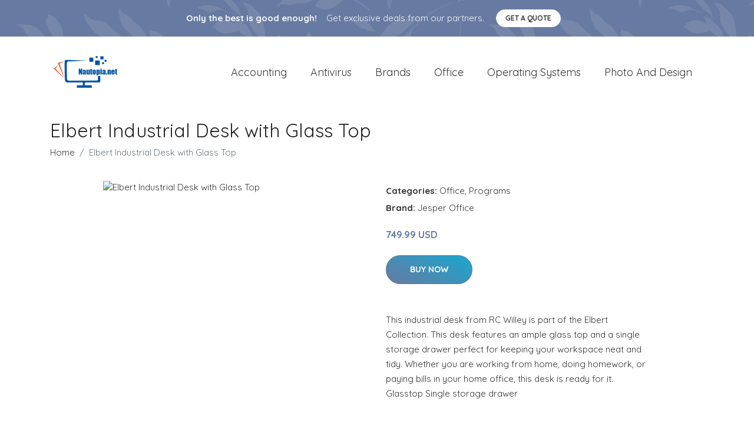

--- FILE ---
content_type: text/plain
request_url: https://www.google-analytics.com/j/collect?v=1&_v=j102&a=1243278983&t=pageview&_s=1&dl=https%3A%2F%2Fnautopia.net%2Fp%2Felbert-industrial-desk-with-glass-top%2F&ul=en-us%40posix&dt=Buy%20Elbert%20Industrial%20Desk%20with%20Glass%20Top%20online%20%7C%20Nautopia.net&sr=1280x720&vp=1280x720&_u=YEBAAEABAAAAACAAI~&jid=324106152&gjid=1252970279&cid=212530638.1764166428&tid=UA-213339206-5&_gid=84337210.1764166428&_r=1&_slc=1&gtm=45He5bi1n81P5DNRR8v852975053za200zd852975053&gcd=13l3l3l3l1l1&dma=0&tag_exp=103116026~103200004~104527906~104528501~104684208~104684211~115583767~115938466~115938468~116184927~116184929~116217636~116217638&z=1242020724
body_size: -450
content:
2,cG-FL4TZ8GK4K